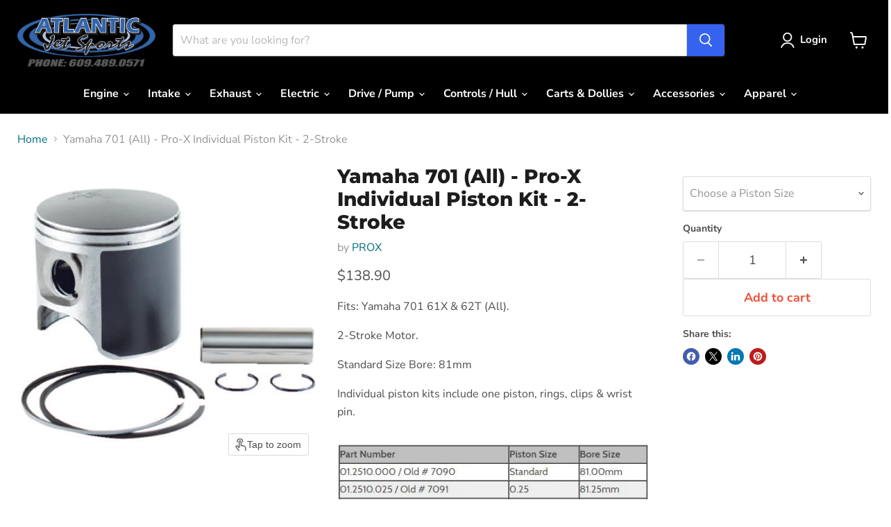

--- FILE ---
content_type: text/javascript; charset=utf-8
request_url: https://www.atlanticjetsports.com/products/yamaha-701-62t-pro-x-individual-piston-kit-2-stroke.js
body_size: 1088
content:
{"id":4297799729214,"title":"Yamaha 701 (All) - Pro-X Individual Piston Kit - 2-Stroke","handle":"yamaha-701-62t-pro-x-individual-piston-kit-2-stroke","description":"\u003cp\u003eFits: Yamaha 701 61X \u0026amp; 62T (All).\u003c\/p\u003e\n\u003cp\u003e2-Stroke Motor.\u003c\/p\u003e\n\u003cp\u003eStandard Size Bore: 81mm\u003c\/p\u003e\n\u003cp\u003eIndividual piston kits include one piston, rings, clips \u0026amp; wrist pin.\u003c\/p\u003e\n\u003cdiv style=\"text-align: center;\"\u003e\u003cimg src=\"https:\/\/cdn.shopify.com\/s\/files\/1\/2088\/9773\/files\/01.2510.000.jpg?v=1573346870\" alt=\"Yamaha 701 (All) - Pro-X Individual Piston Kit\" style=\"float: none;\"\u003e\u003c\/div\u003e\n\u003cp\u003e\u003cspan style=\"color: #7b0404;\"\u003e\u003cstrong\u003e\u003cbr\u003eNote:\u003c\/strong\u003e\u003c\/span\u003e\u003cspan\u003e Generic image and may not depict your actual kit.\u003c\/span\u003e\u003c\/p\u003e","published_at":"2019-10-22T13:46:11-04:00","created_at":"2019-10-22T13:46:11-04:00","vendor":"PROX","type":"Complete Top End Piston Kits - WSM Performance","tags":["ProX Pistons","WSM Piston Kits"],"price":13890,"price_min":13890,"price_max":13890,"available":true,"price_varies":false,"compare_at_price":null,"compare_at_price_min":0,"compare_at_price_max":0,"compare_at_price_varies":false,"variants":[{"id":30953184624702,"title":"Standard Size Piston","option1":"Standard Size Piston","option2":null,"option3":null,"sku":"01.2510.000","requires_shipping":true,"taxable":true,"featured_image":null,"available":true,"name":"Yamaha 701 (All) - Pro-X Individual Piston Kit - 2-Stroke - Standard Size Piston","public_title":"Standard Size Piston","options":["Standard Size Piston"],"price":13890,"weight":680,"compare_at_price":null,"inventory_management":null,"barcode":"","requires_selling_plan":false,"selling_plan_allocations":[]},{"id":30953184657470,"title":".25mm Over Size Piston","option1":".25mm Over Size Piston","option2":null,"option3":null,"sku":"01.2510.025","requires_shipping":true,"taxable":true,"featured_image":null,"available":true,"name":"Yamaha 701 (All) - Pro-X Individual Piston Kit - 2-Stroke - .25mm Over Size Piston","public_title":".25mm Over Size Piston","options":[".25mm Over Size Piston"],"price":13890,"weight":680,"compare_at_price":null,"inventory_management":null,"barcode":"","requires_selling_plan":false,"selling_plan_allocations":[]},{"id":30953184690238,"title":".50mm Over Size Piston","option1":".50mm Over Size Piston","option2":null,"option3":null,"sku":"01.2510.050","requires_shipping":true,"taxable":true,"featured_image":null,"available":true,"name":"Yamaha 701 (All) - Pro-X Individual Piston Kit - 2-Stroke - .50mm Over Size Piston","public_title":".50mm Over Size Piston","options":[".50mm Over Size Piston"],"price":13890,"weight":680,"compare_at_price":null,"inventory_management":null,"barcode":"","requires_selling_plan":false,"selling_plan_allocations":[]},{"id":30953184723006,"title":".75mm Over Size Piston","option1":".75mm Over Size Piston","option2":null,"option3":null,"sku":"01.2510.075","requires_shipping":true,"taxable":true,"featured_image":null,"available":true,"name":"Yamaha 701 (All) - Pro-X Individual Piston Kit - 2-Stroke - .75mm Over Size Piston","public_title":".75mm Over Size Piston","options":[".75mm Over Size Piston"],"price":13890,"weight":680,"compare_at_price":null,"inventory_management":null,"barcode":"","requires_selling_plan":false,"selling_plan_allocations":[]},{"id":30953184755774,"title":"1mm Over Size Piston","option1":"1mm Over Size Piston","option2":null,"option3":null,"sku":"01.2510.100","requires_shipping":true,"taxable":true,"featured_image":null,"available":true,"name":"Yamaha 701 (All) - Pro-X Individual Piston Kit - 2-Stroke - 1mm Over Size Piston","public_title":"1mm Over Size Piston","options":["1mm Over Size Piston"],"price":13890,"weight":680,"compare_at_price":null,"inventory_management":null,"barcode":"","requires_selling_plan":false,"selling_plan_allocations":[]},{"id":30953229385790,"title":"1.5mm Over Size Piston","option1":"1.5mm Over Size Piston","option2":null,"option3":null,"sku":"01.2510.150","requires_shipping":true,"taxable":true,"featured_image":null,"available":true,"name":"Yamaha 701 (All) - Pro-X Individual Piston Kit - 2-Stroke - 1.5mm Over Size Piston","public_title":"1.5mm Over Size Piston","options":["1.5mm Over Size Piston"],"price":13890,"weight":680,"compare_at_price":null,"inventory_management":null,"barcode":"","requires_selling_plan":false,"selling_plan_allocations":[]},{"id":30953231384638,"title":"2mm Over Size Piston","option1":"2mm Over Size Piston","option2":null,"option3":null,"sku":"01.2510.200","requires_shipping":true,"taxable":true,"featured_image":null,"available":true,"name":"Yamaha 701 (All) - Pro-X Individual Piston Kit - 2-Stroke - 2mm Over Size Piston","public_title":"2mm Over Size Piston","options":["2mm Over Size Piston"],"price":13890,"weight":680,"compare_at_price":null,"inventory_management":null,"barcode":"","requires_selling_plan":false,"selling_plan_allocations":[]}],"images":["\/\/cdn.shopify.com\/s\/files\/1\/2088\/9773\/products\/wsm_individual_piston_4d91528a-cd66-4119-af44-87a407fddcc0.jpg?v=1571766373"],"featured_image":"\/\/cdn.shopify.com\/s\/files\/1\/2088\/9773\/products\/wsm_individual_piston_4d91528a-cd66-4119-af44-87a407fddcc0.jpg?v=1571766373","options":[{"name":"Piston Size","position":1,"values":["Standard Size Piston",".25mm Over Size Piston",".50mm Over Size Piston",".75mm Over Size Piston","1mm Over Size Piston","1.5mm Over Size Piston","2mm Over Size Piston"]}],"url":"\/products\/yamaha-701-62t-pro-x-individual-piston-kit-2-stroke","media":[{"alt":null,"id":5420445401150,"position":1,"preview_image":{"aspect_ratio":1.0,"height":500,"width":500,"src":"https:\/\/cdn.shopify.com\/s\/files\/1\/2088\/9773\/products\/wsm_individual_piston_4d91528a-cd66-4119-af44-87a407fddcc0.jpg?v=1571766373"},"aspect_ratio":1.0,"height":500,"media_type":"image","src":"https:\/\/cdn.shopify.com\/s\/files\/1\/2088\/9773\/products\/wsm_individual_piston_4d91528a-cd66-4119-af44-87a407fddcc0.jpg?v=1571766373","width":500}],"requires_selling_plan":false,"selling_plan_groups":[]}

--- FILE ---
content_type: text/javascript; charset=utf-8
request_url: https://www.atlanticjetsports.com/products/yamaha-701-62t-pro-x-individual-piston-kit-2-stroke.js
body_size: 519
content:
{"id":4297799729214,"title":"Yamaha 701 (All) - Pro-X Individual Piston Kit - 2-Stroke","handle":"yamaha-701-62t-pro-x-individual-piston-kit-2-stroke","description":"\u003cp\u003eFits: Yamaha 701 61X \u0026amp; 62T (All).\u003c\/p\u003e\n\u003cp\u003e2-Stroke Motor.\u003c\/p\u003e\n\u003cp\u003eStandard Size Bore: 81mm\u003c\/p\u003e\n\u003cp\u003eIndividual piston kits include one piston, rings, clips \u0026amp; wrist pin.\u003c\/p\u003e\n\u003cdiv style=\"text-align: center;\"\u003e\u003cimg src=\"https:\/\/cdn.shopify.com\/s\/files\/1\/2088\/9773\/files\/01.2510.000.jpg?v=1573346870\" alt=\"Yamaha 701 (All) - Pro-X Individual Piston Kit\" style=\"float: none;\"\u003e\u003c\/div\u003e\n\u003cp\u003e\u003cspan style=\"color: #7b0404;\"\u003e\u003cstrong\u003e\u003cbr\u003eNote:\u003c\/strong\u003e\u003c\/span\u003e\u003cspan\u003e Generic image and may not depict your actual kit.\u003c\/span\u003e\u003c\/p\u003e","published_at":"2019-10-22T13:46:11-04:00","created_at":"2019-10-22T13:46:11-04:00","vendor":"PROX","type":"Complete Top End Piston Kits - WSM Performance","tags":["ProX Pistons","WSM Piston Kits"],"price":13890,"price_min":13890,"price_max":13890,"available":true,"price_varies":false,"compare_at_price":null,"compare_at_price_min":0,"compare_at_price_max":0,"compare_at_price_varies":false,"variants":[{"id":30953184624702,"title":"Standard Size Piston","option1":"Standard Size Piston","option2":null,"option3":null,"sku":"01.2510.000","requires_shipping":true,"taxable":true,"featured_image":null,"available":true,"name":"Yamaha 701 (All) - Pro-X Individual Piston Kit - 2-Stroke - Standard Size Piston","public_title":"Standard Size Piston","options":["Standard Size Piston"],"price":13890,"weight":680,"compare_at_price":null,"inventory_management":null,"barcode":"","requires_selling_plan":false,"selling_plan_allocations":[]},{"id":30953184657470,"title":".25mm Over Size Piston","option1":".25mm Over Size Piston","option2":null,"option3":null,"sku":"01.2510.025","requires_shipping":true,"taxable":true,"featured_image":null,"available":true,"name":"Yamaha 701 (All) - Pro-X Individual Piston Kit - 2-Stroke - .25mm Over Size Piston","public_title":".25mm Over Size Piston","options":[".25mm Over Size Piston"],"price":13890,"weight":680,"compare_at_price":null,"inventory_management":null,"barcode":"","requires_selling_plan":false,"selling_plan_allocations":[]},{"id":30953184690238,"title":".50mm Over Size Piston","option1":".50mm Over Size Piston","option2":null,"option3":null,"sku":"01.2510.050","requires_shipping":true,"taxable":true,"featured_image":null,"available":true,"name":"Yamaha 701 (All) - Pro-X Individual Piston Kit - 2-Stroke - .50mm Over Size Piston","public_title":".50mm Over Size Piston","options":[".50mm Over Size Piston"],"price":13890,"weight":680,"compare_at_price":null,"inventory_management":null,"barcode":"","requires_selling_plan":false,"selling_plan_allocations":[]},{"id":30953184723006,"title":".75mm Over Size Piston","option1":".75mm Over Size Piston","option2":null,"option3":null,"sku":"01.2510.075","requires_shipping":true,"taxable":true,"featured_image":null,"available":true,"name":"Yamaha 701 (All) - Pro-X Individual Piston Kit - 2-Stroke - .75mm Over Size Piston","public_title":".75mm Over Size Piston","options":[".75mm Over Size Piston"],"price":13890,"weight":680,"compare_at_price":null,"inventory_management":null,"barcode":"","requires_selling_plan":false,"selling_plan_allocations":[]},{"id":30953184755774,"title":"1mm Over Size Piston","option1":"1mm Over Size Piston","option2":null,"option3":null,"sku":"01.2510.100","requires_shipping":true,"taxable":true,"featured_image":null,"available":true,"name":"Yamaha 701 (All) - Pro-X Individual Piston Kit - 2-Stroke - 1mm Over Size Piston","public_title":"1mm Over Size Piston","options":["1mm Over Size Piston"],"price":13890,"weight":680,"compare_at_price":null,"inventory_management":null,"barcode":"","requires_selling_plan":false,"selling_plan_allocations":[]},{"id":30953229385790,"title":"1.5mm Over Size Piston","option1":"1.5mm Over Size Piston","option2":null,"option3":null,"sku":"01.2510.150","requires_shipping":true,"taxable":true,"featured_image":null,"available":true,"name":"Yamaha 701 (All) - Pro-X Individual Piston Kit - 2-Stroke - 1.5mm Over Size Piston","public_title":"1.5mm Over Size Piston","options":["1.5mm Over Size Piston"],"price":13890,"weight":680,"compare_at_price":null,"inventory_management":null,"barcode":"","requires_selling_plan":false,"selling_plan_allocations":[]},{"id":30953231384638,"title":"2mm Over Size Piston","option1":"2mm Over Size Piston","option2":null,"option3":null,"sku":"01.2510.200","requires_shipping":true,"taxable":true,"featured_image":null,"available":true,"name":"Yamaha 701 (All) - Pro-X Individual Piston Kit - 2-Stroke - 2mm Over Size Piston","public_title":"2mm Over Size Piston","options":["2mm Over Size Piston"],"price":13890,"weight":680,"compare_at_price":null,"inventory_management":null,"barcode":"","requires_selling_plan":false,"selling_plan_allocations":[]}],"images":["\/\/cdn.shopify.com\/s\/files\/1\/2088\/9773\/products\/wsm_individual_piston_4d91528a-cd66-4119-af44-87a407fddcc0.jpg?v=1571766373"],"featured_image":"\/\/cdn.shopify.com\/s\/files\/1\/2088\/9773\/products\/wsm_individual_piston_4d91528a-cd66-4119-af44-87a407fddcc0.jpg?v=1571766373","options":[{"name":"Piston Size","position":1,"values":["Standard Size Piston",".25mm Over Size Piston",".50mm Over Size Piston",".75mm Over Size Piston","1mm Over Size Piston","1.5mm Over Size Piston","2mm Over Size Piston"]}],"url":"\/products\/yamaha-701-62t-pro-x-individual-piston-kit-2-stroke","media":[{"alt":null,"id":5420445401150,"position":1,"preview_image":{"aspect_ratio":1.0,"height":500,"width":500,"src":"https:\/\/cdn.shopify.com\/s\/files\/1\/2088\/9773\/products\/wsm_individual_piston_4d91528a-cd66-4119-af44-87a407fddcc0.jpg?v=1571766373"},"aspect_ratio":1.0,"height":500,"media_type":"image","src":"https:\/\/cdn.shopify.com\/s\/files\/1\/2088\/9773\/products\/wsm_individual_piston_4d91528a-cd66-4119-af44-87a407fddcc0.jpg?v=1571766373","width":500}],"requires_selling_plan":false,"selling_plan_groups":[]}